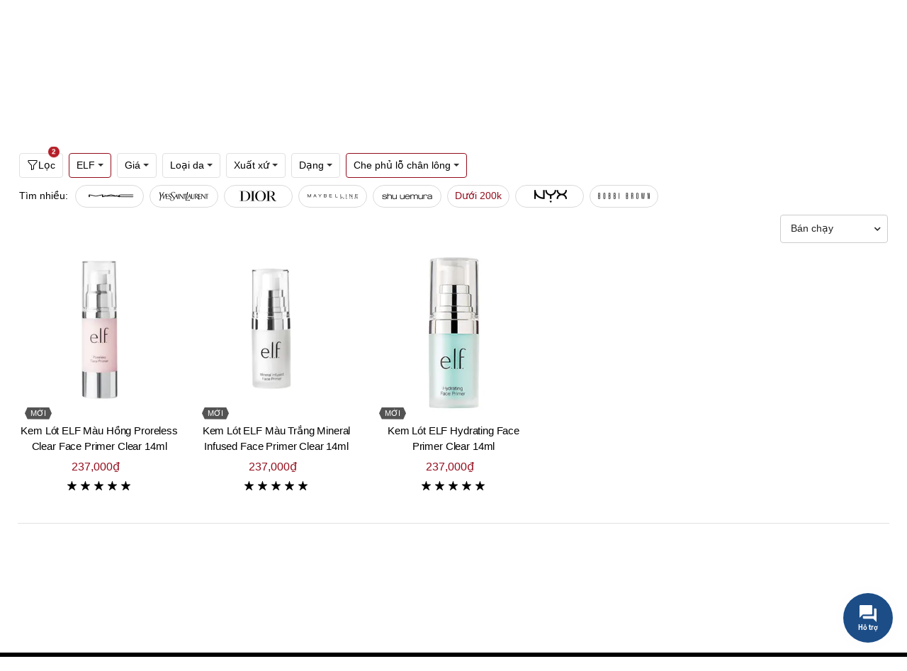

--- FILE ---
content_type: text/css; charset=utf-8
request_url: https://www.beautyfulls.com/bundles/content/default/catalog/category/css/filter?v=_bLMolltyGP3I-DkMIKMv7rItWmZ7mYt3XMIwDXR8mc1
body_size: 5305
content:
.expandable{transition:all 250ms ease-in-out}.expandable .expand-bar{position:absolute;display:block;left:0;bottom:0;background-color:#fff;width:100%;cursor:pointer;text-decoration:none;font-weight:500;box-sizing:border-box;padding-left:10px;padding-right:30px;font-size:12px;text-transform:uppercase;line-height:20px}.expandable .expand-bar::before{position:absolute;width:100%;height:20px;top:-20px;left:0;display:block;content:"";background:rgba(237,237,237,0);background:-moz-linear-gradient(top,rgba(237,237,237,0) 0%,rgba(255,255,255,.8) 41%,rgba(255,255,255,1) 70%);background:-webkit-gradient(left top,left bottom,color-stop(0%,rgba(237,237,237,0)),color-stop(41%,rgba(255,255,255,.8)),color-stop(70%,rgba(255,255,255,1)));background:-webkit-linear-gradient(top,rgba(237,237,237,0) 0%,rgba(255,255,255,.8) 41%,rgba(255,255,255,1) 70%);background:-o-linear-gradient(top,rgba(237,237,237,0) 0%,rgba(255,255,255,.8) 41%,rgba(255,255,255,1) 70%);background:-ms-linear-gradient(top,rgba(237,237,237,0) 0%,rgba(255,255,255,.8) 41%,rgba(255,255,255,1) 70%);background:linear-gradient(to bottom,rgba(237,237,237,0) 0%,rgba(255,255,255,.8) 41%,rgba(255,255,255,1) 70%);filter:progid:DXImageTransform.Microsoft.gradient(startColorstr='#ededed',endColorstr='#ffffff',GradientType=0)}.expandable .expand-bar i{transition:all 250ms ease-in-out;position:absolute;width:20px;height:20px;display:block;top:50%;right:10px;margin-top:-10px;transform:rotate(-90deg)}.expandable.expanded .expand-bar i{transform:rotate(90deg)}.expandable .expand-bar i::before,.expandable .expand-bar i::after{position:absolute;width:10px;height:1px;background:#1d1d1d;content:"";left:5px}.expandable .expand-bar i::before{transform:rotate(45deg);top:13px}.expandable .expand-bar i::after{transform:rotate(-45deg);top:6px}@keyframes skeletonAnimation{0%{opacity:.8}50%{opacity:.4}100%{opacity:.8}}.reset-this{animation:none;animation-delay:0;animation-direction:normal;animation-duration:0;animation-fill-mode:none;animation-iteration-count:1;animation-name:none;animation-play-state:running;animation-timing-function:ease;backface-visibility:visible;background:0;background-attachment:scroll;background-clip:border-box;background-color:transparent;background-image:none;background-origin:padding-box;background-position:0 0;background-position-x:0;background-position-y:0;background-repeat:repeat;background-size:auto auto;border:0;border-style:none;border-width:medium;border-color:inherit;border-bottom:0;border-bottom-color:inherit;border-bottom-left-radius:0;border-bottom-right-radius:0;border-bottom-style:none;border-bottom-width:medium;border-collapse:separate;border-image:none;border-left:0;border-left-color:inherit;border-left-style:none;border-left-width:medium;border-radius:0;border-right:0;border-right-color:inherit;border-right-style:none;border-right-width:medium;border-spacing:0;border-top:0;border-top-color:inherit;border-top-left-radius:0;border-top-right-radius:0;border-top-style:none;border-top-width:medium;bottom:auto;box-shadow:none;box-sizing:content-box;caption-side:top;clear:none;clip:auto;color:inherit;columns:auto;column-count:auto;column-fill:balance;column-gap:normal;column-rule:medium none currentColor;column-rule-color:currentColor;column-rule-style:none;column-rule-width:none;column-span:1;column-width:auto;content:normal;counter-increment:none;counter-reset:none;cursor:auto;direction:ltr;display:inline;empty-cells:show;float:none;font:normal;font-family:inherit;font-size:medium;font-style:normal;font-variant:normal;font-weight:normal;height:auto;hyphens:none;left:auto;letter-spacing:normal;line-height:normal;list-style:none;list-style-image:none;list-style-position:outside;list-style-type:disc;margin:0;margin-bottom:0;margin-left:0;margin-right:0;margin-top:0;max-height:none;max-width:none;min-height:0;min-width:0;opacity:1;orphans:0;outline:0;outline-color:invert;outline-style:none;outline-width:medium;overflow:visible;overflow-x:visible;overflow-y:visible;padding:0;padding-bottom:0;padding-left:0;padding-right:0;padding-top:0;page-break-after:auto;page-break-before:auto;page-break-inside:auto;perspective:none;perspective-origin:50% 50%;position:static;quotes:'“' '”' '‘' '’';right:auto;tab-size:8;table-layout:auto;text-align:inherit;text-align-last:auto;text-decoration:none;text-decoration-color:inherit;text-decoration-line:none;text-decoration-style:solid;text-indent:0;text-shadow:none;text-transform:none;top:auto;transform:none;transform-style:flat;transition:none;transition-delay:0s;transition-duration:0s;transition-property:none;transition-timing-function:ease;unicode-bidi:normal;vertical-align:baseline;visibility:visible;white-space:normal;widows:0;width:auto;word-spacing:normal;z-index:auto;all:initial;all:unset}.pending{color:#bdc3c7!important;background-color:#bdc3c7!important;border-color:#bdc3c7!important;animation-name:skeletonAnimation;animation-duration:1.5s;animation-iteration-count:infinite;animation-timing-function:linear}.pending_el{color:#ccc!important;background-color:#ccc!important;animation-name:skeletonAnimation;animation-duration:1.5s;animation-iteration-count:infinite;animation-timing-function:linear}.container2{display:-webkit-box;display:-moz-box;display:-ms-flexbox;display:-webkit-flex;display:flex;margin:auto;border:1px solid #ddd;border-radius:5px}.avatar{display:block;width:150px;height:150px}.content{background-color:#f0f0f0!important;padding:10px 16px;color:#34495e!important;font-family:system-ui,sans-serif;width:-webkit-calc(100% - 150px);width:-moz-calc(100% - 150px);width:calc(100% - 150px)}.demo:empty{margin:auto;width:500px;height:600px;background-image:radial-gradient(circle 50px at 50px 50px,lightgray 99%,transparent 0),linear-gradient(100deg,rgba(255,255,255,0),rgba(255,255,255,.5) 50%,rgba(255,255,255,0) 80%),linear-gradient(lightgray 20px,transparent 0),linear-gradient(lightgray 20px,transparent 0),linear-gradient(lightgray 20px,transparent 0),linear-gradient(lightgray 20px,transparent 0);background-repeat:repeat-y;background-size:100px 200px,50px 200px,150px 200px,350px 200px,300px 200px,250px 200px;background-position:0 0,0 0,120px 0,120px 40px,120px 80px,120px 120px;animation:shine 1s infinite}@keyframes shine{to{background-position:0 0,100% 0,120px 0,120px 40px,120px 80px,120px 120px}}.bg-image{position:relative;height:0;overflow:hidden;background-color:#f0f0f0;background-repeat:no-repeat;background-position:50%;background-size:30%}.prelodr{position:fixed;height:100%;width:100%;display:table;left:0;top:0;background-color:rgba(255,255,255,.75);font-family:Arial,sans-serif;font-size:16px;cursor:default;opacity:0;visibility:0;transition:opacity .3s .3s cubic-bezier(.4,0,.2,1);z-index:100}.prelodr>span,.prelodr>span>span{position:relative;text-align:center;vertical-align:middle}.prelodr>span{display:table-cell}.prelodr>span>span{display:inline-block;background-color:transparent;color:#545454;font-weight:400;min-width:150px;transition:opacity .3s cubic-bezier(.4,0,.2,1),transform .3s cubic-bezier(.4,0,.2,1);transform:scale(.95);transition-delay:.2s;padding:.7em 2em .9em}.prelodr.prelodr-hide{display:none}.prelodr.prelodr-in{opacity:1;visibility:visible}.prelodr>span>span.prelodr-in{opacity:1;visibility:visible;transform:scale(1)}.prelodr .prelodr-progressbar{position:absolute;bottom:0;left:0;padding-top:3px;width:100%;background-color:#fff;animation:prelodr-background linear 3s infinite}.prelodr .prelodr-progressbar:after,.prelodr .prelodr-progressbar:before{display:block;position:absolute;top:0;z-index:2;width:0;background-color:#fff;height:4px;content:'';animation:prelodr-front linear 3s infinite}.prelodr .prelodr-progressbar:before{right:50%}.prelodr .prelodr-progressbar:after{left:50%}@keyframes prelodr-background{0%,24.9%{background-color:#fff}25%,49.9%{background-color:#000}50%,74.9%{background-color:#fff}100%,75%{background-color:#000}}@keyframes prelodr-front{0%{background-color:#000;width:0}24.9%{background-color:#000;width:50%}25%{background-color:#fff;width:0}49.9%{background-color:#fff;width:50%}50%{background-color:#000;width:0}74.9%{background-color:#000;width:50%}75%{background-color:#fff;width:0}100%{background-color:#fff;width:50%}}.prelodr .prelodr-progressbar{overflow:hidden;display:none!important}.prelodr{background-color:#fffffffa}.nav-scroller,.nav-scroller-wrapper{display:flex;background-color:#f9f9f9}.nav-scroller{position:relative;width:100%;overflow:hidden}.nav-scroller-nav{position:relative;overflow-x:auto;overflow-y:hidden;-webkit-overflow-scrolling:touch;z-index:1;align-self:center;padding-bottom:30px;margin-bottom:-30px;-ms-overflow-style:-ms-autohiding-scrollbar}.nav-scroller-content,.nav-scroller-items{display:inline-flex;align-items:center;white-space:nowrap}.nav-scroller-content{min-height:36px;will-change:transform}.nav-scroller-content:not(.no-transition){transition:transform .25s cubic-bezier(.645,.045,.355,1)}ul.nav-scroller-content{margin:0;padding:0;list-style:none}.nav-scroller-item,.nav-scroller-group-title{padding:.25rem 1rem;margin:.25rem 0}.nav-scroller-item{flex:1 0 auto;display:block;font-size:1.125rem;text-align:center;border-left:1px solid transparent;border-right:1px solid #ddd}.nav-scroller-item:last-child{border-right-color:transparent}.nav-scroller-btn{position:absolute;top:50%;transform:translateY(-50%);z-index:10;width:44px;min-height:30px;height:100%;padding:.5rem;font-size:1.25rem;color:#000;background:#fff;border:none;transition:color .3s,opacity .3s;cursor:pointer}.nav-scroller-btn:hover{color:#666}.nav-scroller-btn:focus{outline:0}.nav-scroller-btn:not(.active){opacity:0;pointer-events:none}.nav-scroller-icon{display:inline-block;position:relative;top:-.1em;width:1em;height:1em;fill:currentColor;vertical-align:middle}.nav-scroller-btn--left{left:-12px}.nav-scroller-btn--right{right:-12px}.nav-scroller-logo{display:inline-block;padding:.5rem;margin-right:1rem;font-size:1.75rem;font-weight:bold}.nav-scroller--controls-inline .nav-scroller-content{padding:0 44px}.nav-scroller--controls-inline .nav-scroller-btn:not(.active){color:#ddd;opacity:1}.nav-scroller--expand .nav-scroller-nav,.nav-scroller--expand .nav-scroller-content{width:100%}.nav-scroller--right .nav-scroller-nav{margin-left:auto}.nav-scroller--snap .nav-scroller-nav{-ms-scroll-snap-type:x proximity;scroll-snap-type:x proximity;scroll-padding:0 44px}.nav-scroller--snap .nav-scroller-content:not(.no-transition) .nav-scroller-item{scroll-snap-align:start}.nav-scroller--snap .nav-scroller-content:not(.no-transition).snap-align-end .nav-scroller-item{scroll-snap-align:end}.nav-scroller-group{flex-direction:column;align-items:flex-start}.nav-scroller-group:not(:first-child){border-left:1px solid #ddd;margin-left:-1px}.nav-scroller-group-title{font-weight:bold}.nav-scroller-items .nav-scroller-item{text-align:center;min-width:80px}.modal-backdrop{z-index:9!important;background-color:#fff!important}.modal-body input{-webkit-appearance:auto}.product-name{white-space:inherit;overflow:hidden;text-overflow:ellipsis;max-height:64px}.select-box select,.select-menu select{font-size:14px}#bootstrap-filter .modal-body .checkbox{text-decoration:underline;width:50%;float:left}#bootstrap-filter .btn-primary{color:#fff;background-color:#000;border-color:#000}.breadcrumb-nav .breadcrumb{padding:.6rem 22px}.pagination a{border-radius:5px}.pagination a [class^="d-icon-"]{padding-top:3px;color:#05a}.product-wrap{margin-bottom:0;text-align:center}.product-label-group{left:auto;top:0;right:0}.product-label-group .product-label{font-size:11px;font-weight:300}.box-top{overflow:hidden;opacity:.1}.box-top.loaded{overflow:inherit!important;height:auto!important;opacity:1!important}.banner{opacity:0}.box-top.loaded .banner{opacity:1}.shop-boxed-banner .banner-title{max-width:90%;font-size:3.2em;line-height:.96}.shop-banner-default .btn,.shop-boxed-banner .btn{padding:.4em 2.8em;border-color:#919eb2}.ratings-full .as-rate{float:left;width:100%}.as-rate i{font-size:17px}.expandable{padding-left:20px}.btn-product{padding:4px}#article-short-desc{width:86%;margin-bottom:10px}.toolbox .toolbox-sort .form-control{max-width:25rem}.toolbox.sticky-toolbox{padding-top:0;display:block}.toolbox-wrap:before{content:""}.toolbox-left{margin:0}.toolbox-right{order:0;margin-top:auto;margin-bottom:auto}.toolbox-right .toolbox-item{display:block;width:100%}.toolbox-right .toolbox-item select{float:right}.sort-total{font-weight:500}.sort-total ins{padding-right:3px}.quick-filter b.sg-title{width:214px;padding:0 12px;text-transform:uppercase;background:#000;color:#fff;font-size:12px;line-height:40px;border-radius:5px}.nav-scroller-item.active{color:#05a;opacity:.2;text-decoration:underline}.nav-scroller-item{font-size:13px;font-weight:500}#filter-search-button{padding:10px 112px;border:none;border-radius:0;font-size:13px;font-weight:700;background:#05a;width:300px;margin-left:auto;margin-right:auto;border-radius:25px;text-transform:unset}.filter-search-button{padding:6px 15px;border-radius:0;font-size:11px;width:90%;background-color:#000!important;text-align:center;border:none;margin-left:auto;margin-right:auto;display:block;margin-bottom:15px;border-radius:25px}.filter-multi-select>.viewbar>.selected-items>.item{border-radius:5px;width:99%;margin-left:-4px;border:1px solid #9e9e9e;font-weight:500}.filter-multi-select>.viewbar>.selected-items>.item>button{font-size:10px;color:#b61f28}.filter-list{display:flex}.filter-list b{padding:4px 20px;text-transform:uppercase;font-size:12px;line-height:24px;background:#9e9e9ea1;color:#fff;border-radius:5px;margin-left:21px;font-weight:300}.not-found{background:#ffff0038;padding:15px;font-size:14px;max-width:100%;flex:0 0 100%;margin-left:7px;border:1px solid;border-radius:5px;box-shadow:2px 4px 1px 1px}.expandable{margin-bottom:50px;padding-bottom:50px}.expandable .expand-bar{width:100%;line-height:25px;text-align:center;padding-left:0;margin-bottom:0}.expandable .expand-bar .more,.expandable .expand-bar .less{border-radius:20px;border:solid 1px #3e3e3e;padding:8px 35px 8px 20px;font-size:13px;line-height:18px;color:#3e3e3e;position:relative;display:inline-flex;align-items:center;justify-content:center;outline:none;box-shadow:none;vertical-align:middle;text-align:center;text-decoration:none;text-transform:uppercase;text-shadow:none;letter-spacing:.3px;font-weight:500;cursor:pointer;transition:color .25s ease,background-color .25s ease,border-color .25s ease,box-shadow .25s ease,opacity .25s ease;background-color:transparent!important}.expandable .expand-bar i{top:50%;transform:rotate(-90deg);left:calc(50% + 15px);margin-top:-3px}#article-short-desc .sg-h2{text-transform:uppercase;color:gray;font-size:13px;text-decoration:underline}#article-short-desc{margin-top:15px}#article-short-desc .show-more-less-handler{color:#05a;font-size:12px}.row-subx{position:relative;width:calc(100% - 4px)}.row-subx .col-md-1,.row-subx .col-md-3,.row-subx .col-md-5{position:relative;margin:0}.row-subx .custom-checkbox{position:relative;opacity:1}.row-subx .panel-collapse{position:absolute;z-index:9999;width:calc(96% - 17px);border:1px solid;background:#fff;border-top:none;margin-left:0;margin-top:-8px}.row-subx #filter-brand.panel-collapse{width:calc(96% - 13px)}.row-subx #filter-price.panel-collapse{width:calc(96% - 10px)}.row-subx #filter-price.panel-collapse{width:calc(96% - 10px)}.row-subx #filter-rate label{margin-top:0;float:left;width:calc(100% - 36px);font-size:13px;text-transform:uppercase;color:#05a;text-decoration:overline;cursor:pointer;height:24px;overflow:hidden}.row-subx #filter-rate label svg{height:12px;width:12px}.noty_theme__light.noty_type__error{background-color:#9e9e9e;border:1px solid #fff;color:#ff00005e}.noty_theme__light.noty_type__alert,.noty_theme__light.noty_type__notification{background-color:#07a5ed;border:1px solid #fff;color:#fff}.tagify{padding-left:0;border-top:none}.tagify__tag>div{vertical-align:top;box-sizing:border-box;max-width:100%;padding:.3em .5em;color:#000;line-height:inherit;border-radius:35px;white-space:nowrap;transition:.13s ease-out;padding:6px 18px;background:#fff;color:#05a;font-weight:500;margin-left:-3px;margin-right:6px;padding-right:10px}.category-content mark{background:transparent;color:#d3d3d3}.category img:hover{background:#9e9e9e26}.shop-boxed-banner{padding:3.7rem 2.2% 3.4rem}.product-media{padding:0;background:#fff}.product-media img{min-height:150px}.brand-wrapper{margin-bottom:0}.brand-wrapper figure{padding:2px;background:#fff;margin-right:2px;border:1px solid #ddd;border-radius:4px;max-width:190px;float:left}.brand-wrapper figure:hover{border:1px solid #b51f29}section.category-list{}section.category-list.category-inshop{text-align:justify;text-align-last:justify}section.category-list.category-inshop::after{content:'';width:100%;display:block;height:0;line-height:0;visibility:hidden;clear:both}section.category-list.category-inshop.category-inshop-1{width:101%}section.category-list.category-inshop div.label{display:inline-block;cursor:pointer;padding:2px;margin-bottom:10px;float:left;width:14.2%;margin:0}section.category-list.category-inshop section.label{display:inline-block;cursor:pointer;padding:2px;margin-bottom:10px;float:left;width:14.2%;margin:0}.category .category-name{margin-bottom:.3rem;font-size:13px}.ratings-container{height:22px;overflow:hidden}.shop-boxed-banner{margin-bottom:-5px!important;border-radius:5px;margin-top:-5px}#categories-name .categroy-media{padding:0%!important}#categories-name .category img{width:27%}#list-products-by-category{}section .category-list.category-inshop.category-inshop-1{margin-bottom:9px;margin-left:-3px}.more,.less{background-color:#888;padding:1px;margin-top:15px}section .category-list .category-icon{padding:.6rem .5rem}section .category-list .category-icon.active{border:1px solid #b51f29;overflow:hidden}section .category-list .category-icon.active:before{content:"";position:absolute;right:-24px;top:4px;background:#b51f29;width:45px;height:8px;-ms-transform:rotate(45deg);-webkit-transform:rotate(45deg);transform:rotate(45deg)}section .category-list .category-icon.active .category-name{color:#05a}section .category-list .category .category-name{margin-bottom:.3rem;font-size:13px;margin-top:10px;height:15px;overflow:hidden}@media(max-width:767px){.toolbox-right .toolbox-item select{}}@media(max-width:991px){.breadcrumb-nav .breadcrumb{padding:5px}.toolbox,.toolbox-left,.toolbox-right,.toolbox-item,.toolbox-item-full{display:initial;align-items:center;flex-wrap:initial}#categories-name .category img{width:27%;height:30px!important}.box-top{}.box-top.resize{margin-bottom:-5px}.product-wrapper{}.not-found{flex:0 0 96%;margin-left:7px}.expandable{padding-left:10px;padding-right:15px}#article-short-desc{width:100%;margin-bottom:0}#list-products-by-category-loader .product-media{min-height:auto!important;max-height:151px}.box-top{width:100%}.box-topx{margin-top:-9px;width:100%;float:left}.box-topx.resize{margin-bottom:0}.bg-black .toolbox-right .toolbox-item{display:none}#article-short-desc{margin-bottom:20px}#article-short-desc .show-more-less-handler{line-height:20px}#list-products-by-category-loader{}.toolbox-right{}.filter-list b{margin-left:9px}.nav-scroller-btn{background:transparent}.brand-area{margin-bottom:-30px}.product-wrapper{margin-left:-7px;margin-right:-7px}.product-wrap{padding:7px;text-align:center;border:1px solid #8080800f}.product-details{padding-bottom:0;padding-top:0}.product-wrap .product-name{font-weight:500}.tagify{border-radius:4px;padding:5px 5px;background:#9e9e9e2e}.toolbox-wrap .d-lg-show,.toolbox-wrap .sticky-content-wrapper{display:block}.toolbox-wrap .sticky-content-wrapper{}.filter-list{padding-top:15px}.pagination a{display:inline-flex;align-items:center;justify-content:center;min-width:2rem;height:2rem;padding:0 6px;margin:0 .2rem;line-height:1;background-color:transparent;border:.1rem solid transparent;border-radius:50%;transition:border .3s;margin-top:15px}.PagedList-skipToNext,.PagedList-skipToLast,.PagedList-skipToPrevious{min-width:auto!important;padding:0!important;width:50px;overflow:hidden;border-radius:4px;font-size:13px}.PagedList-ellipses{font-size:20px;color:#9e9e9e;margin-top:-10px;margin-right:-5px;margin-left:-7px}section .main{}.banner{font-size:.4rem;height:128px;overflow:hidden;padding-top:24px!important;margin-top:-10px}.shop-boxed-banner .banner-title{max-width:33.5rem;font-size:4.6em;line-height:.96;margin-bottom:6px!important;height:38px;line-height:18px;overflow:hidden;margin-top:-10px;color:#6f6e6e}.shop-banner-default .btn,.shop-boxed-banner .btn{padding:.1em .8em;border-color:#919eb2}.sidebar-content{width:auto;transform:none;opacity:1;position:relative;display:none}.toolbox.sticky-toolbox{}.sidebar-fixed .sidebar-content{margin-top:-80px;margin-left:-4px}.toolbox-wrap{}.toolbox-item.toolbox-layout{margin-left:15px;visibility:hidden}section .category-list.category-inshop.category-inshop-1{margin-bottom:4px;margin-top:-15px;width:101%}#list-products-by-category{margin-top:0;width:100%;float:left;display:inline-block}.toolbox-item{flex-wrap:nowrap;margin-bottom:0}.sidebar-content .row{margin-right:-10px;margin-left:-10px}.sidebar-content .row>*{}.brand-wrapper{}section.category-list.category-inshop section.label,section.category-list.category-inshop div.label{width:33.3%}.sticky-toolbox.fixed{position:relative}.select-parameter-box{margin-bottom:20px;height:auto!important}.ratings-full .as-rate{width:100%;margin-top:0}.toolbox .toolbox-sort .form-control{}.toolbox-item.toolbox-layout{display:block!important;margin-left:15px}.not-found{flex:0 0 96%;margin-left:6px}.filter-main{background:#fff;border-radius:0!important;padding:0!important;margin-top:-20px}.selectbox{border:1px solid #ddd!important}.sticky-toolbox.fixed{padding:1rem 1.5rem 10px 16px}}

--- FILE ---
content_type: image/svg+xml
request_url: https://www.beautyfulls.com/as-images/shared/payment-method/internet-banking.svg
body_size: 276
content:
<?xml version="1.0" encoding="UTF-8"?>
<svg width="54px" height="33px" viewBox="0 0 54 33" version="1.1" xmlns="http://www.w3.org/2000/svg" xmlns:xlink="http://www.w3.org/1999/xlink">
    <!-- Generator: sketchtool 41.1 (35376) - http://www.bohemiancoding.com/sketch -->
    <title>A8E62A4C-50EC-47E2-8E6D-FEEFB74720E7</title>
    <desc>Created with sketchtool.</desc>
    <defs>
        <rect id="path-1" x="0" y="0" width="54" height="33" rx="4"></rect>
        <mask id="mask-2" maskContentUnits="userSpaceOnUse" maskUnits="objectBoundingBox" x="0" y="0" width="54" height="33" fill="white">
            <use xlink:href="#path-1"></use>
        </mask>
    </defs>
    <g id="Symbols" stroke="none" stroke-width="1" fill="none" fill-rule="evenodd">
        <g id="footer" transform="translate(-997.000000, -107.000000)">
            <g id="support-connect-appdownload">
                <g>
                    <g id="Group-24">
                        <g id="ic_internet-banking" transform="translate(997.000000, 107.000000)">
                            <use id="Rectangle-14-Copy-6" stroke="#E4E4E4" mask="url(#mask-2)" stroke-width="2" fill="#F3F3F3" xlink:href="#path-1"></use>
                            <rect id="Rectangle-14" fill="#D4D4D4" x="1" y="6" width="52" height="4"></rect>
                            <text id="INTERNET-BANKING-Copy-3" font-family=".SFNSText, .SF NS Text" font-size="8.5" font-weight="normal" line-spacing="8.5" fill="#333333">
                                <tspan x="4.72875977" y="18.8483887">INTERNET </tspan>
                                <tspan x="6.32666016" y="27.3483887">BANKING</tspan>
                            </text>
                        </g>
                    </g>
                </g>
            </g>
        </g>
    </g>
</svg>